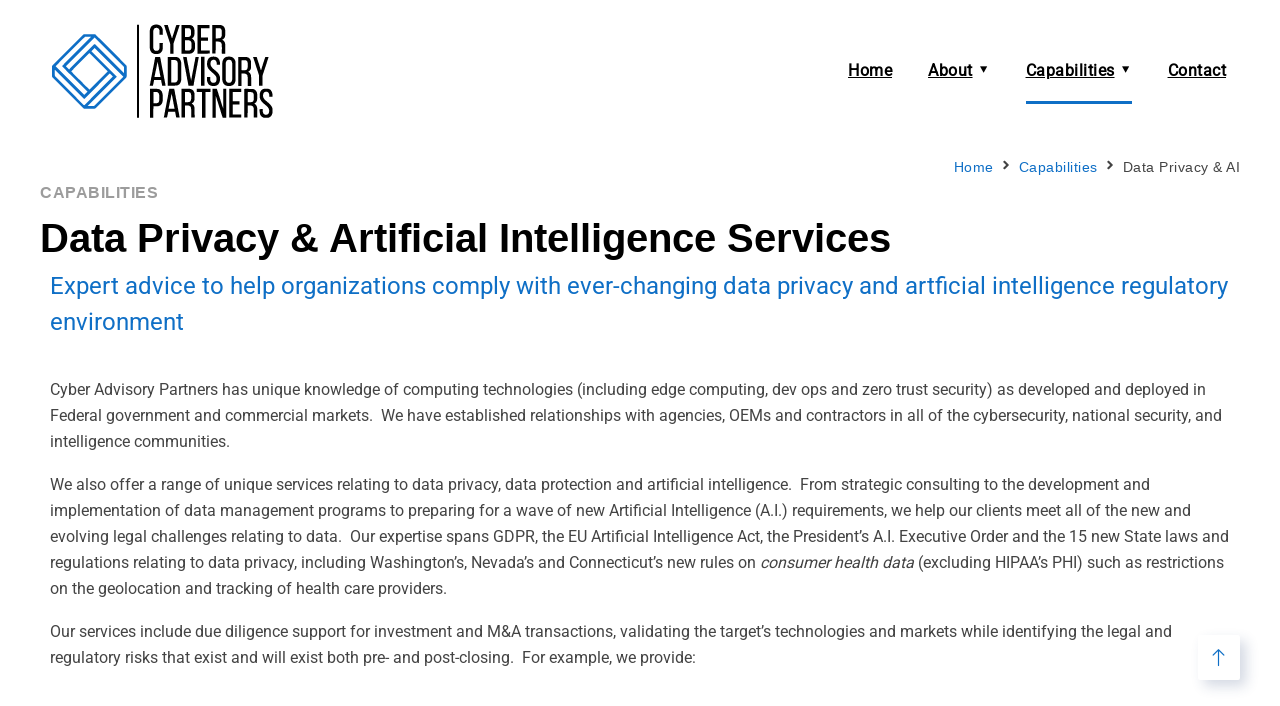

--- FILE ---
content_type: text/css; charset=utf-8
request_url: https://www.cyberadvisorypartners.net/wp-content/uploads/elementor/css/post-3052.css?ver=1762786035
body_size: 1813
content:
.elementor-kit-3052{--e-global-color-primary:#0F6FC6;--e-global-color-secondary:#0F6FC6;--e-global-color-text:#FFFFFF;--e-global-color-accent:#444444;--e-global-color-e632858:#FFFFFF00;--e-global-color-eee846c:#EEEEEE;--e-global-color-d59e8a8:#E7F6F2;--e-global-color-9947692:#FFFFFFD1;--e-global-color-7e293d1:#22283170;--e-global-color-5e61515:#F8F8F8;--e-global-typography-primary-font-family:"Helvetica";--e-global-typography-primary-font-size:70px;--e-global-typography-primary-font-weight:600;--e-global-typography-primary-line-height:80px;--e-global-typography-primary-letter-spacing:-1.5px;--e-global-typography-secondary-font-family:"Helvetica";--e-global-typography-secondary-font-size:24px;--e-global-typography-secondary-font-weight:500;--e-global-typography-secondary-line-height:32px;--e-global-typography-secondary-letter-spacing:0.15px;--e-global-typography-text-font-family:"Helvetica";--e-global-typography-text-font-size:16px;--e-global-typography-text-font-weight:400;--e-global-typography-text-line-height:26px;--e-global-typography-text-letter-spacing:0.5px;--e-global-typography-accent-font-family:"Helvetica";--e-global-typography-accent-font-size:14px;--e-global-typography-accent-font-weight:500;--e-global-typography-accent-text-transform:uppercase;--e-global-typography-accent-line-height:22px;--e-global-typography-accent-letter-spacing:0.15px;--e-global-typography-1df2d79-font-family:"Helvetica";--e-global-typography-1df2d79-font-size:15px;--e-global-typography-1df2d79-font-weight:500;--e-global-typography-1df2d79-line-height:25px;--e-global-typography-1df2d79-letter-spacing:0.1px;--e-global-typography-f4de07b-font-family:"Helvetica";--e-global-typography-f4de07b-font-size:14px;--e-global-typography-f4de07b-font-weight:500;--e-global-typography-f4de07b-text-transform:uppercase;--e-global-typography-f4de07b-line-height:14px;--e-global-typography-f4de07b-letter-spacing:0.25px;--e-global-typography-8352cd5-font-family:"Helvetica";--e-global-typography-8352cd5-font-size:55px;--e-global-typography-8352cd5-font-weight:600;--e-global-typography-8352cd5-line-height:65px;--e-global-typography-8352cd5-letter-spacing:-0.5px;--e-global-typography-4353ebc-font-family:"Helvetica";--e-global-typography-4353ebc-font-size:50px;--e-global-typography-4353ebc-font-weight:600;--e-global-typography-4353ebc-line-height:60px;--e-global-typography-4353ebc-letter-spacing:0px;--e-global-typography-d4f69a8-font-family:"Helvetica";--e-global-typography-d4f69a8-font-size:38px;--e-global-typography-d4f69a8-font-weight:600;--e-global-typography-d4f69a8-line-height:48px;--e-global-typography-d4f69a8-letter-spacing:0.25px;--e-global-typography-326df42-font-family:"Helvetica";--e-global-typography-326df42-font-size:27px;--e-global-typography-326df42-font-weight:600;--e-global-typography-326df42-line-height:37px;--e-global-typography-326df42-letter-spacing:0.1px;--e-global-typography-49ea2e1-font-family:"Helvetica";--e-global-typography-49ea2e1-font-size:21px;--e-global-typography-49ea2e1-font-weight:600;--e-global-typography-49ea2e1-line-height:30px;--e-global-typography-49ea2e1-letter-spacing:0px;--e-global-typography-6524214-font-family:"Helvetica";--e-global-typography-6524214-font-size:14px;--e-global-typography-6524214-font-weight:500;--e-global-typography-6524214-text-transform:uppercase;--e-global-typography-6524214-line-height:22px;--e-global-typography-6524214-letter-spacing:2px;--e-global-typography-20d7e4f-font-family:"Helvetica";--e-global-typography-20d7e4f-font-size:15px;--e-global-typography-20d7e4f-font-weight:400;--e-global-typography-20d7e4f-line-height:25px;--e-global-typography-20d7e4f-letter-spacing:0.5px;--e-global-typography-1168de9-font-family:"Helvetica";--e-global-typography-1168de9-font-size:12px;--e-global-typography-1168de9-font-weight:400;--e-global-typography-1168de9-font-style:italic;--e-global-typography-1168de9-line-height:14px;--e-global-typography-ba8395c-font-family:"Helvetica";--e-global-typography-ba8395c-font-size:15px;--e-global-typography-ba8395c-font-weight:400;--e-global-typography-ba8395c-line-height:15px;--e-global-typography-ba8395c-letter-spacing:0.5px;--e-global-typography-8a9c2d7-font-family:"Helvetica";--e-global-typography-8a9c2d7-font-size:17px;--e-global-typography-8a9c2d7-font-weight:500;--e-global-typography-8a9c2d7-line-height:27px;--e-global-typography-8a9c2d7-letter-spacing:0.15px;background-color:var( --e-global-color-text );color:var( --e-global-color-accent );font-family:"Helvetica", Sans-serif;font-size:16px;font-weight:400;line-height:26px;letter-spacing:0.5px;background-position:center center;background-repeat:no-repeat;background-size:auto;}.elementor-kit-3052 button,.elementor-kit-3052 input[type="button"],.elementor-kit-3052 input[type="submit"],.elementor-kit-3052 .elementor-button{background-color:var( --e-global-color-primary );font-family:var( --e-global-typography-f4de07b-font-family ), Sans-serif;font-size:var( --e-global-typography-f4de07b-font-size );font-weight:var( --e-global-typography-f4de07b-font-weight );text-transform:var( --e-global-typography-f4de07b-text-transform );line-height:var( --e-global-typography-f4de07b-line-height );letter-spacing:var( --e-global-typography-f4de07b-letter-spacing );color:var( --e-global-color-text );border-radius:0px 0px 0px 0px;padding:20px 40px 20px 40px;}.elementor-kit-3052 button:hover,.elementor-kit-3052 button:focus,.elementor-kit-3052 input[type="button"]:hover,.elementor-kit-3052 input[type="button"]:focus,.elementor-kit-3052 input[type="submit"]:hover,.elementor-kit-3052 input[type="submit"]:focus,.elementor-kit-3052 .elementor-button:hover,.elementor-kit-3052 .elementor-button:focus{background-color:var( --e-global-color-secondary );color:var( --e-global-color-accent );border-radius:0px 0px 0px 0px;}.elementor-kit-3052 e-page-transition{background-color:#000000;}.elementor-kit-3052 p{margin-block-end:17px;}.elementor-kit-3052 a{color:#0F6FC6;}.elementor-kit-3052 a:hover{color:#17406D;}.elementor-kit-3052 h1{color:#444444;font-family:var( --e-global-typography-primary-font-family ), Sans-serif;font-size:var( --e-global-typography-primary-font-size );font-weight:var( --e-global-typography-primary-font-weight );line-height:var( --e-global-typography-primary-line-height );letter-spacing:var( --e-global-typography-primary-letter-spacing );}.elementor-kit-3052 h2{color:var( --e-global-color-accent );font-family:var( --e-global-typography-4353ebc-font-family ), Sans-serif;font-size:var( --e-global-typography-4353ebc-font-size );font-weight:var( --e-global-typography-4353ebc-font-weight );line-height:var( --e-global-typography-4353ebc-line-height );letter-spacing:var( --e-global-typography-4353ebc-letter-spacing );}.elementor-kit-3052 h3{color:var( --e-global-color-accent );font-family:var( --e-global-typography-d4f69a8-font-family ), Sans-serif;font-size:var( --e-global-typography-d4f69a8-font-size );font-weight:var( --e-global-typography-d4f69a8-font-weight );line-height:var( --e-global-typography-d4f69a8-line-height );letter-spacing:var( --e-global-typography-d4f69a8-letter-spacing );}.elementor-kit-3052 h4{color:var( --e-global-color-accent );font-family:var( --e-global-typography-326df42-font-family ), Sans-serif;font-size:var( --e-global-typography-326df42-font-size );font-weight:var( --e-global-typography-326df42-font-weight );line-height:var( --e-global-typography-326df42-line-height );letter-spacing:var( --e-global-typography-326df42-letter-spacing );}.elementor-kit-3052 h5{color:var( --e-global-color-accent );font-family:var( --e-global-typography-49ea2e1-font-family ), Sans-serif;font-size:var( --e-global-typography-49ea2e1-font-size );font-weight:var( --e-global-typography-49ea2e1-font-weight );line-height:var( --e-global-typography-49ea2e1-line-height );letter-spacing:var( --e-global-typography-49ea2e1-letter-spacing );}.elementor-kit-3052 h6{color:var( --e-global-color-accent );font-family:var( --e-global-typography-6524214-font-family ), Sans-serif;font-size:var( --e-global-typography-6524214-font-size );font-weight:var( --e-global-typography-6524214-font-weight );text-transform:var( --e-global-typography-6524214-text-transform );line-height:var( --e-global-typography-6524214-line-height );letter-spacing:var( --e-global-typography-6524214-letter-spacing );}.elementor-kit-3052 img{border-radius:0px 0px 0px 0px;opacity:1;}.elementor-kit-3052 img:hover{border-radius:0px 0px 0px 0px;opacity:1;}.elementor-widget:not(:last-child){margin-block-end:20px;}.elementor-element{--widgets-spacing:20px 20px;--widgets-spacing-row:20px;--widgets-spacing-column:20px;}{}h1.entry-title{display:var(--page-title-display);}@media(max-width:1024px){.elementor-kit-3052{--e-global-typography-primary-font-size:48px;--e-global-typography-primary-line-height:58px;--e-global-typography-primary-letter-spacing:-1px;--e-global-typography-secondary-font-size:18px;--e-global-typography-8352cd5-font-size:55px;--e-global-typography-8352cd5-line-height:65px;--e-global-typography-4353ebc-font-size:35px;--e-global-typography-4353ebc-line-height:43px;--e-global-typography-4353ebc-letter-spacing:0px;--e-global-typography-d4f69a8-font-size:35px;--e-global-typography-d4f69a8-line-height:45px;--e-global-typography-8a9c2d7-font-size:18px;}.elementor-kit-3052 h1{font-size:var( --e-global-typography-primary-font-size );line-height:var( --e-global-typography-primary-line-height );letter-spacing:var( --e-global-typography-primary-letter-spacing );}.elementor-kit-3052 h2{font-size:var( --e-global-typography-4353ebc-font-size );line-height:var( --e-global-typography-4353ebc-line-height );letter-spacing:var( --e-global-typography-4353ebc-letter-spacing );}.elementor-kit-3052 h3{font-size:var( --e-global-typography-d4f69a8-font-size );line-height:var( --e-global-typography-d4f69a8-line-height );letter-spacing:var( --e-global-typography-d4f69a8-letter-spacing );}.elementor-kit-3052 h4{font-size:var( --e-global-typography-326df42-font-size );line-height:var( --e-global-typography-326df42-line-height );letter-spacing:var( --e-global-typography-326df42-letter-spacing );}.elementor-kit-3052 h5{font-size:var( --e-global-typography-49ea2e1-font-size );line-height:var( --e-global-typography-49ea2e1-line-height );letter-spacing:var( --e-global-typography-49ea2e1-letter-spacing );}.elementor-kit-3052 h6{font-size:var( --e-global-typography-6524214-font-size );line-height:var( --e-global-typography-6524214-line-height );letter-spacing:var( --e-global-typography-6524214-letter-spacing );}.elementor-kit-3052 button,.elementor-kit-3052 input[type="button"],.elementor-kit-3052 input[type="submit"],.elementor-kit-3052 .elementor-button{font-size:var( --e-global-typography-f4de07b-font-size );line-height:var( --e-global-typography-f4de07b-line-height );letter-spacing:var( --e-global-typography-f4de07b-letter-spacing );padding:18px 36px 18px 36px;}.elementor-section.elementor-section-boxed > .elementor-container{max-width:1024px;}.e-con{--container-max-width:1024px;}}@media(max-width:767px){.elementor-kit-3052{--e-global-typography-primary-font-size:40px;--e-global-typography-primary-line-height:48px;--e-global-typography-primary-letter-spacing:0px;--e-global-typography-8352cd5-font-size:45px;--e-global-typography-8352cd5-line-height:55px;--e-global-typography-8352cd5-letter-spacing:0px;--e-global-typography-4353ebc-font-size:35px;--e-global-typography-4353ebc-line-height:45px;--e-global-typography-4353ebc-letter-spacing:0px;}.elementor-kit-3052 h1{font-size:var( --e-global-typography-primary-font-size );line-height:var( --e-global-typography-primary-line-height );letter-spacing:var( --e-global-typography-primary-letter-spacing );}.elementor-kit-3052 h2{font-size:var( --e-global-typography-4353ebc-font-size );line-height:var( --e-global-typography-4353ebc-line-height );letter-spacing:var( --e-global-typography-4353ebc-letter-spacing );}.elementor-kit-3052 h3{font-size:var( --e-global-typography-d4f69a8-font-size );line-height:var( --e-global-typography-d4f69a8-line-height );letter-spacing:var( --e-global-typography-d4f69a8-letter-spacing );}.elementor-kit-3052 h4{font-size:var( --e-global-typography-326df42-font-size );line-height:var( --e-global-typography-326df42-line-height );letter-spacing:var( --e-global-typography-326df42-letter-spacing );}.elementor-kit-3052 h5{font-size:var( --e-global-typography-49ea2e1-font-size );line-height:var( --e-global-typography-49ea2e1-line-height );letter-spacing:var( --e-global-typography-49ea2e1-letter-spacing );}.elementor-kit-3052 h6{font-size:var( --e-global-typography-6524214-font-size );line-height:var( --e-global-typography-6524214-line-height );letter-spacing:var( --e-global-typography-6524214-letter-spacing );}.elementor-kit-3052 button,.elementor-kit-3052 input[type="button"],.elementor-kit-3052 input[type="submit"],.elementor-kit-3052 .elementor-button{font-size:var( --e-global-typography-f4de07b-font-size );line-height:var( --e-global-typography-f4de07b-line-height );letter-spacing:var( --e-global-typography-f4de07b-letter-spacing );padding:15px 30px 15px 30px;}.elementor-section.elementor-section-boxed > .elementor-container{max-width:767px;}.e-con{--container-max-width:767px;}}/* Start custom CSS */.page-header {display: none;}/* End custom CSS */

--- FILE ---
content_type: text/css; charset=utf-8
request_url: https://www.cyberadvisorypartners.net/wp-content/uploads/elementor/css/post-7327.css?ver=1762787271
body_size: 1503
content:
.elementor-7327 .elementor-element.elementor-element-86b2926{--spacer-size:80px;}.elementor-7327 .elementor-element.elementor-element-f56e0a7{--spacer-size:44px;}.elementor-7327 .elementor-element.elementor-element-e4c24e8 .jet-breadcrumbs{text-align:right;}.elementor-7327 .elementor-element.elementor-element-e4c24e8 > .elementor-widget-container{padding:30px 0px 0px 0px;}.elementor-7327 .elementor-element.elementor-element-383631d .ot-heading > span{color:#9C9C9C;font-size:16px;}.elementor-7327 .elementor-element.elementor-element-383631d .ot-heading .main-heading{color:#000000;font-family:"Helvetica", Sans-serif;font-size:40px;}.elementor-widget-text-editor{font-family:var( --e-global-typography-text-font-family ), Sans-serif;font-size:var( --e-global-typography-text-font-size );font-weight:var( --e-global-typography-text-font-weight );line-height:var( --e-global-typography-text-line-height );letter-spacing:var( --e-global-typography-text-letter-spacing );color:var( --e-global-color-text );}.elementor-widget-text-editor.elementor-drop-cap-view-stacked .elementor-drop-cap{background-color:var( --e-global-color-primary );}.elementor-widget-text-editor.elementor-drop-cap-view-framed .elementor-drop-cap, .elementor-widget-text-editor.elementor-drop-cap-view-default .elementor-drop-cap{color:var( --e-global-color-primary );border-color:var( --e-global-color-primary );}.elementor-7327 .elementor-element.elementor-element-c33808e > .elementor-widget-container{padding:-4px 0px 0px 0px;}.elementor-7327 .elementor-element.elementor-element-c33808e{text-align:left;font-family:"Helvetica", Sans-serif;font-size:24px;font-weight:500;line-height:36px;letter-spacing:0px;color:var( --e-global-color-primary );}.elementor-7327 .elementor-element.elementor-element-e1135c2 > .elementor-widget-container{padding:20px 0px 30px 0px;}.elementor-7327 .elementor-element.elementor-element-e1135c2{font-family:"Helvetica", Sans-serif;font-size:16px;font-weight:300;line-height:26px;letter-spacing:0px;color:var( --e-global-color-accent );}.elementor-7327 .elementor-element.elementor-element-e5fc98f:not(.elementor-motion-effects-element-type-background), .elementor-7327 .elementor-element.elementor-element-e5fc98f > .elementor-motion-effects-container > .elementor-motion-effects-layer{background-color:var( --e-global-color-eee846c );}.elementor-7327 .elementor-element.elementor-element-e5fc98f{transition:background 0.3s, border 0.3s, border-radius 0.3s, box-shadow 0.3s;}.elementor-7327 .elementor-element.elementor-element-e5fc98f > .elementor-background-overlay{transition:background 0.3s, border-radius 0.3s, opacity 0.3s;}.elementor-widget-heading .elementor-heading-title{font-family:var( --e-global-typography-primary-font-family ), Sans-serif;font-size:var( --e-global-typography-primary-font-size );font-weight:var( --e-global-typography-primary-font-weight );line-height:var( --e-global-typography-primary-line-height );letter-spacing:var( --e-global-typography-primary-letter-spacing );color:var( --e-global-color-primary );}.elementor-7327 .elementor-element.elementor-element-88976fd > .elementor-widget-container{padding:20px 0px 10px 0px;}.elementor-7327 .elementor-element.elementor-element-88976fd{text-align:center;}.elementor-7327 .elementor-element.elementor-element-88976fd .elementor-heading-title{font-family:"Helvetica", Sans-serif;font-size:28px;font-weight:600;line-height:80px;letter-spacing:-1.5px;color:var( --e-global-color-accent );}.elementor-7327 .elementor-element.elementor-element-2d403f0{font-family:"Helvetica", Sans-serif;font-size:16px;font-weight:300;line-height:26px;letter-spacing:0.5px;color:var( --e-global-color-accent );}.elementor-7327 .elementor-element.elementor-element-49d2897{font-family:"Helvetica", Sans-serif;font-size:16px;font-weight:300;line-height:26px;letter-spacing:0.5px;color:var( --e-global-color-accent );}.elementor-7327 .elementor-element.elementor-element-8e5b5aa > .elementor-widget-container{padding:0px 0px 20px 0px;}.elementor-7327 .elementor-element.elementor-element-8e5b5aa{font-family:"Helvetica", Sans-serif;font-size:16px;font-weight:300;line-height:26px;letter-spacing:0.5px;color:var( --e-global-color-accent );}.elementor-7327 .elementor-element.elementor-element-c043b39{padding:40px 0px 0px 0px;}.elementor-7327 .elementor-element.elementor-element-b59f270{font-family:"Helvetica", Sans-serif;font-size:16px;font-weight:700;text-transform:none;line-height:26px;letter-spacing:0.5px;color:#000000;}.elementor-7327 .elementor-element.elementor-element-9f3f129{font-family:"Helvetica", Sans-serif;font-size:16px;font-weight:300;line-height:26px;letter-spacing:0.5px;color:var( --e-global-color-accent );}.elementor-7327 .elementor-element.elementor-element-4b08b0c{font-family:"Helvetica", Sans-serif;font-size:16px;font-weight:700;text-transform:none;line-height:26px;letter-spacing:0.5px;color:#000000;}.elementor-7327 .elementor-element.elementor-element-1129f89{--spacer-size:25px;}.elementor-widget-image .widget-image-caption{color:var( --e-global-color-text );font-family:var( --e-global-typography-text-font-family ), Sans-serif;font-size:var( --e-global-typography-text-font-size );font-weight:var( --e-global-typography-text-font-weight );line-height:var( --e-global-typography-text-line-height );letter-spacing:var( --e-global-typography-text-letter-spacing );}.elementor-7327 .elementor-element.elementor-element-c78eb98{font-family:"Helvetica", Sans-serif;font-size:20px;font-weight:700;text-transform:none;line-height:26px;letter-spacing:0.5px;color:var( --e-global-color-accent );}.elementor-7327 .elementor-element.elementor-element-820dfaa{font-family:"Helvetica", Sans-serif;font-size:20px;font-weight:700;text-transform:none;line-height:26px;letter-spacing:0.5px;color:var( --e-global-color-accent );}.elementor-7327 .elementor-element.elementor-element-7dba0b5{font-family:"Helvetica", Sans-serif;font-size:14px;font-weight:700;text-transform:none;line-height:26px;letter-spacing:0.5px;color:var( --e-global-color-accent );}.elementor-7327 .elementor-element.elementor-element-2446b50{--spacer-size:25px;}.elementor-widget-button .elementor-button{background-color:var( --e-global-color-accent );font-family:var( --e-global-typography-accent-font-family ), Sans-serif;font-size:var( --e-global-typography-accent-font-size );font-weight:var( --e-global-typography-accent-font-weight );text-transform:var( --e-global-typography-accent-text-transform );line-height:var( --e-global-typography-accent-line-height );letter-spacing:var( --e-global-typography-accent-letter-spacing );}.elementor-7327 .elementor-element.elementor-element-661a4c6 .elementor-button{background-color:var( --e-global-color-primary );font-family:"Helvetica", Sans-serif;font-size:14px;font-weight:700;text-transform:uppercase;line-height:22px;letter-spacing:0.15px;}.elementor-7327 .elementor-element.elementor-element-661a4c6 .elementor-button:hover, .elementor-7327 .elementor-element.elementor-element-661a4c6 .elementor-button:focus{background-color:#000000;color:#FFFFFF;}.elementor-7327 .elementor-element.elementor-element-661a4c6 .elementor-button-content-wrapper{flex-direction:row;}.elementor-7327 .elementor-element.elementor-element-661a4c6 .elementor-button .elementor-button-content-wrapper{gap:19px;}.elementor-7327 .elementor-element.elementor-element-661a4c6 .elementor-button:hover svg, .elementor-7327 .elementor-element.elementor-element-661a4c6 .elementor-button:focus svg{fill:#FFFFFF;}@media(min-width:768px){.elementor-7327 .elementor-element.elementor-element-46a1f7e{width:49.314%;}.elementor-7327 .elementor-element.elementor-element-8716beb{width:5.965%;}.elementor-7327 .elementor-element.elementor-element-8540373{width:44.054%;}.elementor-7327 .elementor-element.elementor-element-a7e269b{width:43.363%;}.elementor-7327 .elementor-element.elementor-element-04f9d98{width:56.637%;}}@media(max-width:1024px){.elementor-7327 .elementor-element.elementor-element-9342a74{padding:0px 25px 0px 25px;}.elementor-7327 .elementor-element.elementor-element-383631d .ot-heading .main-heading{font-size:32px;line-height:40px;}.elementor-widget-text-editor{font-size:var( --e-global-typography-text-font-size );line-height:var( --e-global-typography-text-line-height );letter-spacing:var( --e-global-typography-text-letter-spacing );}.elementor-widget-heading .elementor-heading-title{font-size:var( --e-global-typography-primary-font-size );line-height:var( --e-global-typography-primary-line-height );letter-spacing:var( --e-global-typography-primary-letter-spacing );}.elementor-7327 .elementor-element.elementor-element-88976fd .elementor-heading-title{font-size:48px;line-height:58px;letter-spacing:-1px;}.elementor-7327 .elementor-element.elementor-element-c043b39{padding:30px 25px 30px 25px;}.elementor-widget-image .widget-image-caption{font-size:var( --e-global-typography-text-font-size );line-height:var( --e-global-typography-text-line-height );letter-spacing:var( --e-global-typography-text-letter-spacing );}.elementor-widget-button .elementor-button{font-size:var( --e-global-typography-accent-font-size );line-height:var( --e-global-typography-accent-line-height );letter-spacing:var( --e-global-typography-accent-letter-spacing );}}@media(max-width:767px){.elementor-7327 .elementor-element.elementor-element-9342a74{margin-top:50px;margin-bottom:0px;}.elementor-7327 .elementor-element.elementor-element-e4c24e8 .jet-breadcrumbs{text-align:left;}.elementor-7327 .elementor-element.elementor-element-383631d > .elementor-widget-container{padding:30px 0px 0px 0px;}.elementor-widget-text-editor{font-size:var( --e-global-typography-text-font-size );line-height:var( --e-global-typography-text-line-height );letter-spacing:var( --e-global-typography-text-letter-spacing );}.elementor-7327 .elementor-element.elementor-element-c33808e{font-size:18px;line-height:26px;}.elementor-7327 .elementor-element.elementor-element-e1135c2 > .elementor-widget-container{padding:20px 0px 10px 0px;}.elementor-widget-heading .elementor-heading-title{font-size:var( --e-global-typography-primary-font-size );line-height:var( --e-global-typography-primary-line-height );letter-spacing:var( --e-global-typography-primary-letter-spacing );}.elementor-7327 .elementor-element.elementor-element-88976fd .elementor-heading-title{font-size:40px;line-height:48px;letter-spacing:0px;}.elementor-7327 .elementor-element.elementor-element-b59f270{text-align:center;}.elementor-7327 .elementor-element.elementor-element-4b08b0c{text-align:center;}.elementor-widget-image .widget-image-caption{font-size:var( --e-global-typography-text-font-size );line-height:var( --e-global-typography-text-line-height );letter-spacing:var( --e-global-typography-text-letter-spacing );}.elementor-7327 .elementor-element.elementor-element-c78eb98{text-align:center;}.elementor-7327 .elementor-element.elementor-element-820dfaa{text-align:center;}.elementor-7327 .elementor-element.elementor-element-7dba0b5{text-align:center;}.elementor-widget-button .elementor-button{font-size:var( --e-global-typography-accent-font-size );line-height:var( --e-global-typography-accent-line-height );letter-spacing:var( --e-global-typography-accent-letter-spacing );}}

--- FILE ---
content_type: text/css; charset=utf-8
request_url: https://www.cyberadvisorypartners.net/wp-content/uploads/elementor/css/post-1964.css?ver=1762786035
body_size: 1712
content:
.elementor-1964 .elementor-element.elementor-element-a9154cb > .elementor-container > .elementor-column > .elementor-widget-wrap{align-content:center;align-items:center;}.elementor-1964 .elementor-element.elementor-element-a9154cb .elementor-repeater-item-254bade.jet-parallax-section__layout .jet-parallax-section__image{background-size:cover;}.elementor-1964 .elementor-element.elementor-element-7db3187 > .elementor-widget-wrap > .elementor-widget:not(.elementor-widget__width-auto):not(.elementor-widget__width-initial):not(:last-child):not(.elementor-absolute){margin-bottom:0px;}.elementor-widget-theme-site-logo .widget-image-caption{color:var( --e-global-color-text );font-family:var( --e-global-typography-text-font-family ), Sans-serif;font-size:var( --e-global-typography-text-font-size );font-weight:var( --e-global-typography-text-font-weight );line-height:var( --e-global-typography-text-line-height );letter-spacing:var( --e-global-typography-text-letter-spacing );}.elementor-1964 .elementor-element.elementor-element-56d9ffe8{text-align:left;}.elementor-1964 .elementor-element.elementor-element-56d9ffe8 img{opacity:1;}.elementor-bc-flex-widget .elementor-1964 .elementor-element.elementor-element-9bf0466.elementor-column .elementor-widget-wrap{align-items:center;}.elementor-1964 .elementor-element.elementor-element-9bf0466.elementor-column.elementor-element[data-element_type="column"] > .elementor-widget-wrap.elementor-element-populated{align-content:center;align-items:center;}.elementor-1964 .elementor-element.elementor-element-9bf0466.elementor-column > .elementor-widget-wrap{justify-content:center;}.elementor-1964 .elementor-element.elementor-element-9bf0466 > .elementor-element-populated{margin:0px 0px 0px 0px;--e-column-margin-right:0px;--e-column-margin-left:0px;}.elementor-1964 .elementor-element.elementor-element-be7dc6f{text-align:right;}.elementor-1964 .elementor-element.elementor-element-be7dc6f .main-navigation > ul > li{margin:0 18px;}.elementor-1964 .elementor-element.elementor-element-be7dc6f .main-navigation > ul > li:last-child{margin-right:0;}.elementor-1964 .elementor-element.elementor-element-be7dc6f .main-navigation > ul > li:first-child{margin-left:0;}.elementor-1964 .elementor-element.elementor-element-be7dc6f .main-navigation > ul > li > a{padding-top:15px;padding-bottom:15px;}.elementor-1964 .elementor-element.elementor-element-be7dc6f .main-navigation > ul > li > a, .elementor-1964 .elementor-element.elementor-element-be7dc6f .main-navigation > ul > li.menu-item-has-children > a:after{color:#000000;}.elementor-1964 .elementor-element.elementor-element-be7dc6f .main-navigation > ul > li:hover > a, .elementor-1964 .elementor-element.elementor-element-be7dc6f .main-navigation > ul > li > a.mPS2id-highlight, .elementor-1964 .elementor-element.elementor-element-be7dc6f .main-navigation > ul > li.menu-item-has-children:hover > a:after{color:#0F6FC6;}.elementor-1964 .elementor-element.elementor-element-be7dc6f .main-navigation > ul > li:before, .elementor-1964 .elementor-element.elementor-element-be7dc6f .main-navigation > ul > li > a.mPS2id-highlight:before{background:#0F6FC6;}.elementor-1964 .elementor-element.elementor-element-be7dc6f .main-navigation > ul{font-family:"Helvetica", Sans-serif;font-size:16px;font-weight:600;font-style:normal;text-decoration:underline;line-height:0.1em;letter-spacing:0.5px;}.elementor-1964 .elementor-element.elementor-element-be7dc6f .main-navigation ul ul a:hover, .elementor-1964 .elementor-element.elementor-element-be7dc6f .main-navigation:not(.no-line) ul li li a:before, .elementor-1964 .elementor-element.elementor-element-be7dc6f .main-navigation ul ul li.current-menu-item > a, .elementor-1964 .elementor-element.elementor-element-be7dc6f .main-navigation ul ul > li.menu-item-has-children > a:hover:after{color:#11468F;}.elementor-1964 .elementor-element.elementor-element-be7dc6f .main-navigation ul ul a{font-family:"Helvetica", Sans-serif;font-weight:500;text-transform:none;}.elementor-1964 .elementor-element.elementor-element-1368138 .jet-nav--horizontal{justify-content:flex-start;text-align:left;}.elementor-1964 .elementor-element.elementor-element-1368138 .jet-nav--vertical .menu-item-link-top{justify-content:flex-start;text-align:left;}.elementor-1964 .elementor-element.elementor-element-1368138 .jet-nav--vertical-sub-bottom .menu-item-link-sub{justify-content:flex-start;text-align:left;}.elementor-1964 .elementor-element.elementor-element-1368138 .jet-mobile-menu.jet-mobile-menu-trigger-active .menu-item-link{justify-content:flex-start;text-align:left;}body:not(.rtl) .elementor-1964 .elementor-element.elementor-element-1368138 .jet-nav--horizontal .jet-nav__sub{text-align:left;}body.rtl .elementor-1964 .elementor-element.elementor-element-1368138 .jet-nav--horizontal .jet-nav__sub{text-align:right;}.elementor-1964 .elementor-element.elementor-element-1368138 .menu-item-link-top{background-color:var( --e-global-color-primary );color:var( --e-global-color-text );}.elementor-1964 .elementor-element.elementor-element-1368138 .menu-item:hover > .menu-item-link-top{background-color:var( --e-global-color-text );color:var( --e-global-color-primary );}.elementor-1964 .elementor-element.elementor-element-1368138 .menu-item:hover > .menu-item-link-sub{background-color:var( --e-global-color-secondary );color:var( --e-global-color-text );}.elementor-1964 .elementor-element.elementor-element-1368138 .jet-nav__mobile-trigger{background-color:var( --e-global-color-primary );color:var( --e-global-color-text );border-radius:6px 6px 6px 6px;}.elementor-1964 .elementor-element.elementor-element-1368138 .jet-nav__mobile-trigger:hover{background-color:#0860B0;color:var( --e-global-color-text );}.elementor-1964 .elementor-element.elementor-element-1368138 .jet-mobile-menu-trigger-active .jet-nav{background-color:var( --e-global-color-primary );}.elementor-1964 .elementor-element.elementor-element-a9154cb:not(.elementor-motion-effects-element-type-background), .elementor-1964 .elementor-element.elementor-element-a9154cb > .elementor-motion-effects-container > .elementor-motion-effects-layer{background-color:var( --e-global-color-text );}.elementor-1964 .elementor-element.elementor-element-a9154cb > .elementor-background-overlay{background-color:#FFFFFF;opacity:0.5;transition:background 0.3s, border-radius 0.3s, opacity 0.3s;}.elementor-1964 .elementor-element.elementor-element-a9154cb{transition:background 0.3s, border 0.3s, border-radius 0.3s, box-shadow 0.3s;margin-top:0px;margin-bottom:0px;padding:20px 50px 20px 50px;}.elementor-theme-builder-content-area{height:400px;}.elementor-location-header:before, .elementor-location-footer:before{content:"";display:table;clear:both;}@media(max-width:1024px){.elementor-widget-theme-site-logo .widget-image-caption{font-size:var( --e-global-typography-text-font-size );line-height:var( --e-global-typography-text-line-height );letter-spacing:var( --e-global-typography-text-letter-spacing );}.elementor-1964 .elementor-element.elementor-element-56d9ffe8 img{width:100%;max-width:100%;}.elementor-1964 .elementor-element.elementor-element-9bf0466.elementor-column > .elementor-widget-wrap{justify-content:flex-end;}.elementor-1964 .elementor-element.elementor-element-a9154cb{padding:15px 35px 15px 35px;}}@media(min-width:768px){.elementor-1964 .elementor-element.elementor-element-7db3187{width:49.714%;}.elementor-1964 .elementor-element.elementor-element-9bf0466{width:49.951%;}}@media(max-width:1024px) and (min-width:768px){.elementor-1964 .elementor-element.elementor-element-7db3187{width:25%;}.elementor-1964 .elementor-element.elementor-element-9bf0466{width:75%;}}@media(max-width:767px){.elementor-1964 .elementor-element.elementor-element-7db3187{width:70%;}.elementor-widget-theme-site-logo .widget-image-caption{font-size:var( --e-global-typography-text-font-size );line-height:var( --e-global-typography-text-line-height );letter-spacing:var( --e-global-typography-text-letter-spacing );}.elementor-1964 .elementor-element.elementor-element-56d9ffe8{text-align:left;}.elementor-1964 .elementor-element.elementor-element-56d9ffe8 img{width:100%;max-width:80%;}.elementor-1964 .elementor-element.elementor-element-9bf0466{width:30%;}.elementor-1964 .elementor-element.elementor-element-be7dc6f{text-align:right;}.elementor-1964 .elementor-element.elementor-element-be7dc6f .main-navigation > ul > li{margin:0 8px;}.elementor-1964 .elementor-element.elementor-element-be7dc6f .main-navigation > ul > li:last-child{margin-right:0;}.elementor-1964 .elementor-element.elementor-element-be7dc6f .main-navigation > ul > li:first-child{margin-left:0;}.elementor-1964 .elementor-element.elementor-element-be7dc6f .main-navigation > ul{font-size:10px;}.elementor-1964 .elementor-element.elementor-element-1368138 .jet-nav__sub{padding:0px 0px 0px 0px;}.elementor-1964 .elementor-element.elementor-element-1368138 .jet-nav--horizontal .jet-nav-depth-0{margin-top:5px;}.elementor-1964 .elementor-element.elementor-element-1368138 .jet-nav--vertical-sub-left-side .jet-nav-depth-0{margin-right:5px;}.elementor-1964 .elementor-element.elementor-element-1368138 .jet-nav--vertical-sub-right-side .jet-nav-depth-0{margin-left:5px;}.elementor-1964 .elementor-element.elementor-element-a9154cb{padding:15px 25px 15px 25px;}}/* Start custom CSS for jet-nav-menu, class: .elementor-element-1368138 */.elementor-1964 .elementor-element.elementor-element-1368138 .jet-mobile-menu.jet-nav-wrap .jet-nav.m-layout-tablet { margin-top: 30px !important; }/* End custom CSS */
/* Start custom CSS for jet-nav-menu, class: .elementor-element-1368138 */.elementor-1964 .elementor-element.elementor-element-1368138 .jet-mobile-menu.jet-nav-wrap .jet-nav.m-layout-tablet { margin-top: 30px !important; }/* End custom CSS */
/* Start custom CSS for section, class: .elementor-element-a9154cb */.elementor-1964 .elementor-element.elementor-element-a9154cb {
    position: absolute;
    width: 100%;
    z-index: 500;
}/* End custom CSS */

--- FILE ---
content_type: text/css; charset=utf-8
request_url: https://www.cyberadvisorypartners.net/wp-content/uploads/elementor/css/post-1484.css?ver=1762786035
body_size: 1757
content:
.elementor-1484 .elementor-element.elementor-element-383435d .elementor-repeater-item-08746e9.jet-parallax-section__layout .jet-parallax-section__image{background-size:auto;}.elementor-1484 .elementor-element.elementor-element-234a4d1 > .elementor-element-populated{padding:0px 0px 0px 60px;}.elementor-widget-image .widget-image-caption{color:var( --e-global-color-text );font-family:var( --e-global-typography-text-font-family ), Sans-serif;font-size:var( --e-global-typography-text-font-size );font-weight:var( --e-global-typography-text-font-weight );line-height:var( --e-global-typography-text-line-height );letter-spacing:var( --e-global-typography-text-letter-spacing );}.elementor-1484 .elementor-element.elementor-element-972ed94{text-align:left;}.elementor-1484 .elementor-element.elementor-element-a0d6ea6{--spacer-size:34px;}.elementor-widget-text-editor{font-family:var( --e-global-typography-text-font-family ), Sans-serif;font-size:var( --e-global-typography-text-font-size );font-weight:var( --e-global-typography-text-font-weight );line-height:var( --e-global-typography-text-line-height );letter-spacing:var( --e-global-typography-text-letter-spacing );color:var( --e-global-color-text );}.elementor-widget-text-editor.elementor-drop-cap-view-stacked .elementor-drop-cap{background-color:var( --e-global-color-primary );}.elementor-widget-text-editor.elementor-drop-cap-view-framed .elementor-drop-cap, .elementor-widget-text-editor.elementor-drop-cap-view-default .elementor-drop-cap{color:var( --e-global-color-primary );border-color:var( --e-global-color-primary );}.elementor-1484 .elementor-element.elementor-element-0d7a630{text-align:center;font-family:"Helvetica", Sans-serif;font-size:14px;font-weight:600;line-height:26px;letter-spacing:0px;color:#FFFFFF;}.elementor-1484 .elementor-element.elementor-element-6dcb6e7{text-align:center;font-family:"Helvetica", Sans-serif;font-size:14px;font-weight:600;line-height:26px;letter-spacing:0px;color:#FFFFFF;}.elementor-1484 .elementor-element.elementor-element-4fa8b32{--spacer-size:50px;}.elementor-widget-icon.elementor-view-stacked .elementor-icon{background-color:var( --e-global-color-primary );}.elementor-widget-icon.elementor-view-framed .elementor-icon, .elementor-widget-icon.elementor-view-default .elementor-icon{color:var( --e-global-color-primary );border-color:var( --e-global-color-primary );}.elementor-widget-icon.elementor-view-framed .elementor-icon, .elementor-widget-icon.elementor-view-default .elementor-icon svg{fill:var( --e-global-color-primary );}.elementor-1484 .elementor-element.elementor-element-da48be4 .elementor-icon-wrapper{text-align:center;}.elementor-1484 .elementor-element.elementor-element-da48be4.elementor-view-stacked .elementor-icon{background-color:#FFFFFF;}.elementor-1484 .elementor-element.elementor-element-da48be4.elementor-view-framed .elementor-icon, .elementor-1484 .elementor-element.elementor-element-da48be4.elementor-view-default .elementor-icon{color:#FFFFFF;border-color:#FFFFFF;}.elementor-1484 .elementor-element.elementor-element-da48be4.elementor-view-framed .elementor-icon, .elementor-1484 .elementor-element.elementor-element-da48be4.elementor-view-default .elementor-icon svg{fill:#FFFFFF;}.elementor-1484 .elementor-element.elementor-element-da48be4.elementor-view-stacked .elementor-icon:hover{background-color:var( --e-global-color-primary );}.elementor-1484 .elementor-element.elementor-element-da48be4.elementor-view-framed .elementor-icon:hover, .elementor-1484 .elementor-element.elementor-element-da48be4.elementor-view-default .elementor-icon:hover{color:var( --e-global-color-primary );border-color:var( --e-global-color-primary );}.elementor-1484 .elementor-element.elementor-element-da48be4.elementor-view-framed .elementor-icon:hover, .elementor-1484 .elementor-element.elementor-element-da48be4.elementor-view-default .elementor-icon:hover svg{fill:var( --e-global-color-primary );}.elementor-1484 .elementor-element.elementor-element-da48be4 .elementor-icon{font-size:35px;}.elementor-1484 .elementor-element.elementor-element-da48be4 .elementor-icon svg{height:35px;}.elementor-1484 .elementor-element.elementor-element-d3a7ba6 .elementor-icon-wrapper{text-align:left;}.elementor-1484 .elementor-element.elementor-element-d3a7ba6.elementor-view-stacked .elementor-icon{background-color:#FFFFFF;}.elementor-1484 .elementor-element.elementor-element-d3a7ba6.elementor-view-framed .elementor-icon, .elementor-1484 .elementor-element.elementor-element-d3a7ba6.elementor-view-default .elementor-icon{color:#FFFFFF;border-color:#FFFFFF;}.elementor-1484 .elementor-element.elementor-element-d3a7ba6.elementor-view-framed .elementor-icon, .elementor-1484 .elementor-element.elementor-element-d3a7ba6.elementor-view-default .elementor-icon svg{fill:#FFFFFF;}.elementor-1484 .elementor-element.elementor-element-d3a7ba6.elementor-view-stacked .elementor-icon:hover{background-color:var( --e-global-color-primary );}.elementor-1484 .elementor-element.elementor-element-d3a7ba6.elementor-view-framed .elementor-icon:hover, .elementor-1484 .elementor-element.elementor-element-d3a7ba6.elementor-view-default .elementor-icon:hover{color:var( --e-global-color-primary );border-color:var( --e-global-color-primary );}.elementor-1484 .elementor-element.elementor-element-d3a7ba6.elementor-view-framed .elementor-icon:hover, .elementor-1484 .elementor-element.elementor-element-d3a7ba6.elementor-view-default .elementor-icon:hover svg{fill:var( --e-global-color-primary );}.elementor-1484 .elementor-element.elementor-element-d3a7ba6 .elementor-icon{font-size:35px;}.elementor-1484 .elementor-element.elementor-element-d3a7ba6 .elementor-icon svg{height:35px;}.elementor-1484 .elementor-element.elementor-element-5a345f2{--spacer-size:80px;}.elementor-1484 .elementor-element.elementor-element-e1c9532 > .elementor-element-populated{padding:0px 60px 0px 0px;}.elementor-widget-heading .elementor-heading-title{font-family:var( --e-global-typography-primary-font-family ), Sans-serif;font-size:var( --e-global-typography-primary-font-size );font-weight:var( --e-global-typography-primary-font-weight );line-height:var( --e-global-typography-primary-line-height );letter-spacing:var( --e-global-typography-primary-letter-spacing );color:var( --e-global-color-primary );}.elementor-1484 .elementor-element.elementor-element-a192da3 > .elementor-widget-container{margin:0px 0px 15px 0px;}.elementor-1484 .elementor-element.elementor-element-a192da3 .elementor-heading-title{font-family:"Helvetica", Sans-serif;font-size:21px;font-weight:700;line-height:28px;letter-spacing:0.6px;color:#FFFFFF;}.elementor-1484 .elementor-element.elementor-element-23ff6bc > .elementor-widget-container{margin:0px 0px 15px 0px;}.elementor-1484 .elementor-element.elementor-element-23ff6bc .elementor-heading-title{font-family:"Helvetica", Sans-serif;font-size:16px;font-weight:400;line-height:28px;letter-spacing:0.6px;color:#FFFFFF;}.elementor-1484 .elementor-element.elementor-element-aed4158{--spacer-size:30px;}.elementor-1484 .elementor-element.elementor-element-06d715b{--spacer-size:50px;}.elementor-1484 .elementor-element.elementor-element-383435d:not(.elementor-motion-effects-element-type-background), .elementor-1484 .elementor-element.elementor-element-383435d > .elementor-motion-effects-container > .elementor-motion-effects-layer{background-color:#000000;}.elementor-1484 .elementor-element.elementor-element-383435d > .elementor-container{max-width:1170px;}.elementor-1484 .elementor-element.elementor-element-383435d{transition:background 0.3s, border 0.3s, border-radius 0.3s, box-shadow 0.3s;padding:80px 0px 0px 0px;}.elementor-1484 .elementor-element.elementor-element-383435d > .elementor-background-overlay{transition:background 0.3s, border-radius 0.3s, opacity 0.3s;}.elementor-1484 .elementor-element.elementor-element-b261608:not(.elementor-motion-effects-element-type-background), .elementor-1484 .elementor-element.elementor-element-b261608 > .elementor-motion-effects-container > .elementor-motion-effects-layer{background-color:#000000;}.elementor-1484 .elementor-element.elementor-element-b261608{transition:background 0.3s, border 0.3s, border-radius 0.3s, box-shadow 0.3s;}.elementor-1484 .elementor-element.elementor-element-b261608 > .elementor-background-overlay{transition:background 0.3s, border-radius 0.3s, opacity 0.3s;}.elementor-1484 .elementor-element.elementor-element-0105cca{margin-top:0px;margin-bottom:0px;}.elementor-1484 .elementor-element.elementor-element-5d71df3 > .elementor-widget-container{padding:0px 0px 20px 0px;}.elementor-1484 .elementor-element.elementor-element-5d71df3{text-align:center;font-family:"Helvetica", Sans-serif;font-size:13px;font-weight:400;line-height:26px;letter-spacing:0px;color:#FFFFFF;}.elementor-theme-builder-content-area{height:400px;}.elementor-location-header:before, .elementor-location-footer:before{content:"";display:table;clear:both;}@media(min-width:768px){.elementor-1484 .elementor-element.elementor-element-234a4d1{width:30.01%;}.elementor-1484 .elementor-element.elementor-element-e67c713{width:39.301%;}.elementor-1484 .elementor-element.elementor-element-e1c9532{width:30.022%;}}@media(max-width:1024px) and (min-width:768px){.elementor-1484 .elementor-element.elementor-element-234a4d1{width:100%;}.elementor-1484 .elementor-element.elementor-element-d730b94{width:50%;}.elementor-1484 .elementor-element.elementor-element-9bcaecb{width:50%;}.elementor-1484 .elementor-element.elementor-element-e67c713{width:100%;}.elementor-1484 .elementor-element.elementor-element-e1c9532{width:100%;}}@media(max-width:1024px){.elementor-1484 .elementor-element.elementor-element-234a4d1 > .elementor-element-populated{padding:0px 25px 0px 25px;}.elementor-widget-image .widget-image-caption{font-size:var( --e-global-typography-text-font-size );line-height:var( --e-global-typography-text-line-height );letter-spacing:var( --e-global-typography-text-letter-spacing );}.elementor-1484 .elementor-element.elementor-element-972ed94{text-align:center;}.elementor-1484 .elementor-element.elementor-element-a0d6ea6{--spacer-size:50px;}.elementor-widget-text-editor{font-size:var( --e-global-typography-text-font-size );line-height:var( --e-global-typography-text-line-height );letter-spacing:var( --e-global-typography-text-letter-spacing );}.elementor-1484 .elementor-element.elementor-element-0d7a630{text-align:left;}.elementor-1484 .elementor-element.elementor-element-6dcb6e7{text-align:left;}.elementor-1484 .elementor-element.elementor-element-4fa8b32{--spacer-size:0px;}.elementor-1484 .elementor-element.elementor-element-da48be4 > .elementor-widget-container{padding:0px 0px 0px 0px;}.elementor-1484 .elementor-element.elementor-element-d3a7ba6 .elementor-icon-wrapper{text-align:center;}.elementor-1484 .elementor-element.elementor-element-5a345f2{--spacer-size:0px;}.elementor-1484 .elementor-element.elementor-element-e1c9532 > .elementor-element-populated{padding:0px 25px 0px 25px;}.elementor-widget-heading .elementor-heading-title{font-size:var( --e-global-typography-primary-font-size );line-height:var( --e-global-typography-primary-line-height );letter-spacing:var( --e-global-typography-primary-letter-spacing );}.elementor-1484 .elementor-element.elementor-element-a192da3 > .elementor-widget-container{margin:0px 0px 0px 0px;padding:20px 0px 0px 0px;}.elementor-1484 .elementor-element.elementor-element-a192da3{text-align:center;}.elementor-1484 .elementor-element.elementor-element-23ff6bc > .elementor-widget-container{margin:0px 0px 0px 0px;padding:0px 0px 20px 0px;}.elementor-1484 .elementor-element.elementor-element-23ff6bc{text-align:center;}.elementor-1484 .elementor-element.elementor-element-06d715b{--spacer-size:0px;}.elementor-1484 .elementor-element.elementor-element-383435d{padding:50px 0px 50px 0px;}}@media(max-width:767px){.elementor-1484 .elementor-element.elementor-element-234a4d1 > .elementor-element-populated{padding:0px 0px 0px 0px;}.elementor-widget-image .widget-image-caption{font-size:var( --e-global-typography-text-font-size );line-height:var( --e-global-typography-text-line-height );letter-spacing:var( --e-global-typography-text-letter-spacing );}.elementor-1484 .elementor-element.elementor-element-972ed94{text-align:center;}.elementor-1484 .elementor-element.elementor-element-972ed94 img{max-width:40%;}.elementor-1484 .elementor-element.elementor-element-a0d6ea6{--spacer-size:20px;}.elementor-1484 .elementor-element.elementor-element-d730b94{width:50%;}.elementor-widget-text-editor{font-size:var( --e-global-typography-text-font-size );line-height:var( --e-global-typography-text-line-height );letter-spacing:var( --e-global-typography-text-letter-spacing );}.elementor-1484 .elementor-element.elementor-element-0d7a630 > .elementor-widget-container{margin:0px 0px 0px 0px;}.elementor-1484 .elementor-element.elementor-element-9bcaecb{width:50%;}.elementor-bc-flex-widget .elementor-1484 .elementor-element.elementor-element-9bcaecb.elementor-column .elementor-widget-wrap{align-items:center;}.elementor-1484 .elementor-element.elementor-element-9bcaecb.elementor-column.elementor-element[data-element_type="column"] > .elementor-widget-wrap.elementor-element-populated{align-content:center;align-items:center;}.elementor-1484 .elementor-element.elementor-element-6dcb6e7 > .elementor-widget-container{margin:0px 0px 0px 0px;}.elementor-1484 .elementor-element.elementor-element-4fa8b32{--spacer-size:0px;}.elementor-1484 .elementor-element.elementor-element-5a345f2{--spacer-size:10px;}.elementor-1484 .elementor-element.elementor-element-e1c9532 > .elementor-element-populated{padding:0px 25px 0px 25px;}.elementor-widget-heading .elementor-heading-title{font-size:var( --e-global-typography-primary-font-size );line-height:var( --e-global-typography-primary-line-height );letter-spacing:var( --e-global-typography-primary-letter-spacing );}.elementor-1484 .elementor-element.elementor-element-a192da3 > .elementor-widget-container{margin:0px 0px 0px 0px;}.elementor-1484 .elementor-element.elementor-element-a192da3{text-align:center;}.elementor-1484 .elementor-element.elementor-element-23ff6bc > .elementor-widget-container{margin:0px 0px 0px 0px;padding:0px 0px 20px 0px;}.elementor-1484 .elementor-element.elementor-element-23ff6bc{text-align:center;}.elementor-1484 .elementor-element.elementor-element-383435d{padding:45px 0px 0px 0px;}.elementor-1484 .elementor-element.elementor-element-0105cca{margin-top:0px;margin-bottom:0px;}.elementor-1484 .elementor-element.elementor-element-5d71df3{text-align:center;}}

--- FILE ---
content_type: text/css; charset=utf-8
request_url: https://www.cyberadvisorypartners.net/wp-content/uploads/elementor/css/post-5777.css?ver=1762786036
body_size: 943
content:
.elementor-5777 .elementor-element.elementor-element-29b57ab9{--spacer-size:120px;}.elementor-5777 .elementor-element.elementor-element-389334a5{--spacer-size:20px;}.elementor-widget-icon.elementor-view-stacked .elementor-icon{background-color:var( --e-global-color-primary );}.elementor-widget-icon.elementor-view-framed .elementor-icon, .elementor-widget-icon.elementor-view-default .elementor-icon{color:var( --e-global-color-primary );border-color:var( --e-global-color-primary );}.elementor-widget-icon.elementor-view-framed .elementor-icon, .elementor-widget-icon.elementor-view-default .elementor-icon svg{fill:var( --e-global-color-primary );}.elementor-5777 .elementor-element.elementor-element-133bc1e5 .elementor-icon-wrapper{text-align:center;}.elementor-5777 .elementor-element.elementor-element-133bc1e5.elementor-view-stacked .elementor-icon{background-color:#000000;}.elementor-5777 .elementor-element.elementor-element-133bc1e5.elementor-view-framed .elementor-icon, .elementor-5777 .elementor-element.elementor-element-133bc1e5.elementor-view-default .elementor-icon{color:#000000;border-color:#000000;}.elementor-5777 .elementor-element.elementor-element-133bc1e5.elementor-view-framed .elementor-icon, .elementor-5777 .elementor-element.elementor-element-133bc1e5.elementor-view-default .elementor-icon svg{fill:#000000;}.elementor-5777 .elementor-element.elementor-element-133bc1e5.elementor-view-stacked .elementor-icon:hover{background-color:var( --e-global-color-primary );}.elementor-5777 .elementor-element.elementor-element-133bc1e5.elementor-view-framed .elementor-icon:hover, .elementor-5777 .elementor-element.elementor-element-133bc1e5.elementor-view-default .elementor-icon:hover{color:var( --e-global-color-primary );border-color:var( --e-global-color-primary );}.elementor-5777 .elementor-element.elementor-element-133bc1e5.elementor-view-framed .elementor-icon:hover, .elementor-5777 .elementor-element.elementor-element-133bc1e5.elementor-view-default .elementor-icon:hover svg{fill:var( --e-global-color-primary );}.elementor-5777 .elementor-element.elementor-element-133bc1e5 .elementor-icon{font-size:25px;}.elementor-5777 .elementor-element.elementor-element-133bc1e5 .elementor-icon svg{height:25px;}.elementor-5777 .elementor-element.elementor-element-6867e387 .elementor-icon-wrapper{text-align:center;}.elementor-5777 .elementor-element.elementor-element-6867e387.elementor-view-stacked .elementor-icon{background-color:#000000;}.elementor-5777 .elementor-element.elementor-element-6867e387.elementor-view-framed .elementor-icon, .elementor-5777 .elementor-element.elementor-element-6867e387.elementor-view-default .elementor-icon{color:#000000;border-color:#000000;}.elementor-5777 .elementor-element.elementor-element-6867e387.elementor-view-framed .elementor-icon, .elementor-5777 .elementor-element.elementor-element-6867e387.elementor-view-default .elementor-icon svg{fill:#000000;}.elementor-5777 .elementor-element.elementor-element-6867e387.elementor-view-stacked .elementor-icon:hover{background-color:#0F6FC6;}.elementor-5777 .elementor-element.elementor-element-6867e387.elementor-view-framed .elementor-icon:hover, .elementor-5777 .elementor-element.elementor-element-6867e387.elementor-view-default .elementor-icon:hover{color:#0F6FC6;border-color:#0F6FC6;}.elementor-5777 .elementor-element.elementor-element-6867e387.elementor-view-framed .elementor-icon:hover, .elementor-5777 .elementor-element.elementor-element-6867e387.elementor-view-default .elementor-icon:hover svg{fill:#0F6FC6;}.elementor-5777 .elementor-element.elementor-element-6867e387 .elementor-icon{font-size:25px;}.elementor-5777 .elementor-element.elementor-element-6867e387 .elementor-icon svg{height:25px;}.elementor-5777 .elementor-element.elementor-element-1ecb5a90 .elementor-icon-wrapper{text-align:center;}.elementor-5777 .elementor-element.elementor-element-1ecb5a90.elementor-view-stacked .elementor-icon{background-color:#000000;}.elementor-5777 .elementor-element.elementor-element-1ecb5a90.elementor-view-framed .elementor-icon, .elementor-5777 .elementor-element.elementor-element-1ecb5a90.elementor-view-default .elementor-icon{color:#000000;border-color:#000000;}.elementor-5777 .elementor-element.elementor-element-1ecb5a90.elementor-view-framed .elementor-icon, .elementor-5777 .elementor-element.elementor-element-1ecb5a90.elementor-view-default .elementor-icon svg{fill:#000000;}.elementor-5777 .elementor-element.elementor-element-1ecb5a90.elementor-view-stacked .elementor-icon:hover{background-color:#0F6FC6;}.elementor-5777 .elementor-element.elementor-element-1ecb5a90.elementor-view-framed .elementor-icon:hover, .elementor-5777 .elementor-element.elementor-element-1ecb5a90.elementor-view-default .elementor-icon:hover{color:#0F6FC6;border-color:#0F6FC6;}.elementor-5777 .elementor-element.elementor-element-1ecb5a90.elementor-view-framed .elementor-icon:hover, .elementor-5777 .elementor-element.elementor-element-1ecb5a90.elementor-view-default .elementor-icon:hover svg{fill:#0F6FC6;}.elementor-5777 .elementor-element.elementor-element-1ecb5a90 .elementor-icon{font-size:25px;}.elementor-5777 .elementor-element.elementor-element-1ecb5a90 .elementor-icon svg{height:25px;}.elementor-5777 .elementor-element.elementor-element-11c3afe0 .elementor-icon-wrapper{text-align:center;}.elementor-5777 .elementor-element.elementor-element-11c3afe0.elementor-view-stacked .elementor-icon{background-color:#000000;}.elementor-5777 .elementor-element.elementor-element-11c3afe0.elementor-view-framed .elementor-icon, .elementor-5777 .elementor-element.elementor-element-11c3afe0.elementor-view-default .elementor-icon{color:#000000;border-color:#000000;}.elementor-5777 .elementor-element.elementor-element-11c3afe0.elementor-view-framed .elementor-icon, .elementor-5777 .elementor-element.elementor-element-11c3afe0.elementor-view-default .elementor-icon svg{fill:#000000;}.elementor-5777 .elementor-element.elementor-element-11c3afe0.elementor-view-stacked .elementor-icon:hover{background-color:#0F6FC6;}.elementor-5777 .elementor-element.elementor-element-11c3afe0.elementor-view-framed .elementor-icon:hover, .elementor-5777 .elementor-element.elementor-element-11c3afe0.elementor-view-default .elementor-icon:hover{color:#0F6FC6;border-color:#0F6FC6;}.elementor-5777 .elementor-element.elementor-element-11c3afe0.elementor-view-framed .elementor-icon:hover, .elementor-5777 .elementor-element.elementor-element-11c3afe0.elementor-view-default .elementor-icon:hover svg{fill:#0F6FC6;}.elementor-5777 .elementor-element.elementor-element-11c3afe0 .elementor-icon{font-size:25px;}.elementor-5777 .elementor-element.elementor-element-11c3afe0 .elementor-icon svg{height:25px;}.elementor-widget-text-editor{font-family:var( --e-global-typography-text-font-family ), Sans-serif;font-size:var( --e-global-typography-text-font-size );font-weight:var( --e-global-typography-text-font-weight );line-height:var( --e-global-typography-text-line-height );letter-spacing:var( --e-global-typography-text-letter-spacing );color:var( --e-global-color-text );}.elementor-widget-text-editor.elementor-drop-cap-view-stacked .elementor-drop-cap{background-color:var( --e-global-color-primary );}.elementor-widget-text-editor.elementor-drop-cap-view-framed .elementor-drop-cap, .elementor-widget-text-editor.elementor-drop-cap-view-default .elementor-drop-cap{color:var( --e-global-color-primary );border-color:var( --e-global-color-primary );}.elementor-5777 .elementor-element.elementor-element-23948c96 > .elementor-widget-container{padding:0px 0px 0px 20px;}.elementor-5777 .elementor-element.elementor-element-23948c96{font-family:"Helvetica", Sans-serif;font-size:32px;font-weight:700;line-height:26px;letter-spacing:0px;color:#000000;}.elementor-5777 .elementor-element.elementor-element-18afcf64{--spacer-size:10px;}.elementor-5777 .elementor-element.elementor-element-1936dcf9 > .elementor-widget-container{padding:0px 0px 0px 20px;}.elementor-5777 .elementor-element.elementor-element-1936dcf9{font-family:"Helvetica", Sans-serif;font-size:20px;font-weight:600;text-transform:uppercase;line-height:26px;letter-spacing:0px;color:#0F6FC6;}.elementor-5777 .elementor-element.elementor-element-732483e7{--spacer-size:30px;}.elementor-5777 .elementor-element.elementor-element-2ab45a04 > .elementor-widget-container{padding:0px 0px 0px 020px;}.elementor-5777 .elementor-element.elementor-element-2ab45a04{font-family:"Helvetica", Sans-serif;font-size:16px;font-weight:400;line-height:26px;letter-spacing:0px;color:#424242;}@media(min-width:768px){.elementor-5777 .elementor-element.elementor-element-42fdad90{width:29.898%;}.elementor-5777 .elementor-element.elementor-element-7882a921{width:69.768%;}}@media(max-width:1024px){.elementor-widget-text-editor{font-size:var( --e-global-typography-text-font-size );line-height:var( --e-global-typography-text-line-height );letter-spacing:var( --e-global-typography-text-letter-spacing );}}@media(max-width:767px){.elementor-widget-text-editor{font-size:var( --e-global-typography-text-font-size );line-height:var( --e-global-typography-text-line-height );letter-spacing:var( --e-global-typography-text-letter-spacing );}}